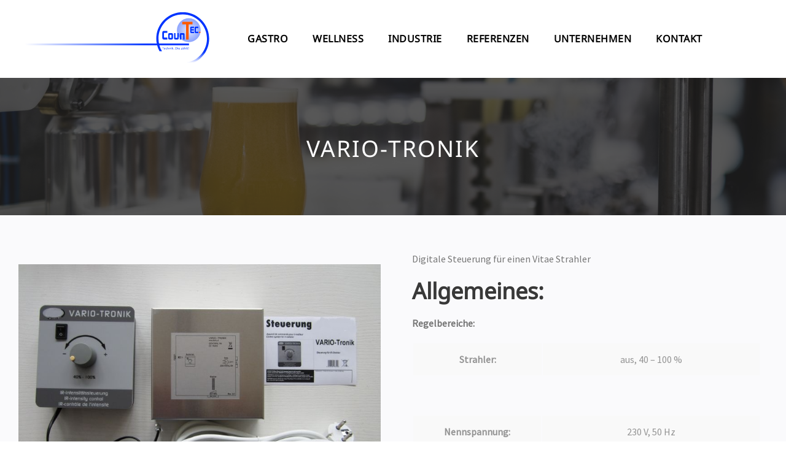

--- FILE ---
content_type: image/svg+xml
request_url: https://www.countec.at/wp-content/uploads/2019/11/LogoCountec_wide.svg
body_size: 14971
content:
<?xml version="1.0" encoding="utf-8"?>
<!-- Generator: Adobe Illustrator 13.0.0, SVG Export Plug-In . SVG Version: 6.00 Build 14948)  -->
<!DOCTYPE svg PUBLIC "-//W3C//DTD SVG 1.1//EN" "http://www.w3.org/Graphics/SVG/1.1/DTD/svg11.dtd">
<svg version="1.1" id="Ebene_1" xmlns="http://www.w3.org/2000/svg" xmlns:xlink="http://www.w3.org/1999/xlink" x="0px" y="0px"
	 width="1062px" height="304px" viewBox="0 0 1062 304" enable-background="new 0 0 1062 304" xml:space="preserve">
<g id="font">
	<g display="none" opacity="0.4">
		<path display="inline" fill="#0034FF" d="M998.21,482.579h-3.3v11.784h-1.699v-11.784h-3.302v-1.165h8.3L998.21,482.579
			L998.21,482.579z"/>
		<path display="inline" fill="#0034FF" d="M1000.899,490.209c0.104,2.596,1.232,3.422,2.396,3.422c1.01,0,1.703-0.519,2.16-1.52
			l1.683,0.136c-0.216,0.525-0.604,1.093-1.208,1.551c-0.616,0.454-1.447,0.769-2.639,0.769c-1.148,0-2.197-0.312-2.935-1.075
			c-0.716-0.742-1.106-1.908-1.106-3.613c0-1.507,0.388-2.727,1.162-3.503c0.683-0.675,1.623-1.048,2.853-1.048
			c1.083,0,1.998,0.354,2.714,1.103c0.785,0.885,1.17,2.195,1.17,3.783L1000.899,490.209L1000.899,490.209z M1005.488,489.371
			c-0.158-1.975-1.063-3.113-2.233-3.113c-1.213,0-2.238,0.849-2.355,3.113H1005.488z"/>
		<path display="inline" fill="#0034FF" d="M1013.722,487.751c-0.298-0.808-0.752-1.395-1.641-1.395
			c-1.188,0-2.122,1.104-2.122,3.576c0,2.764,0.979,3.6,2.105,3.6c0.929,0,1.438-0.635,1.716-1.649l1.646,0.149
			c-0.365,1.555-1.514,2.531-3.354,2.531c-2.355,0-3.761-1.4-3.761-4.641c0-3.149,1.529-4.601,3.783-4.601
			c1.896,0,2.911,0.976,3.25,2.301L1013.722,487.751z"/>
		<path display="inline" fill="#0034FF" d="M1023.343,494.363v-5.587c0-0.691-0.063-1.333-0.374-1.74
			c-0.242-0.31-0.629-0.518-1.259-0.518c-0.46,0-0.952,0.129-1.423,0.354c-0.481,0.237-1.118,0.688-1.563,1.13v6.356h-1.604v-12.08
			h1.604v4.466h0.047c0.552-0.412,1.109-0.771,1.688-1.025c0.538-0.241,1.144-0.396,1.753-0.396c0.916,0,1.637,0.244,2.089,0.76
			c0.432,0.491,0.648,1.195,0.648,2.271v6.011L1023.343,494.363L1023.343,494.363z"/>
		<path display="inline" fill="#0034FF" d="M1033.481,494.363v-5.596c0-0.688-0.063-1.313-0.373-1.726
			c-0.244-0.308-0.625-0.523-1.27-0.523c-0.462,0-0.94,0.135-1.41,0.354c-0.482,0.237-1.12,0.688-1.563,1.13v6.357h-1.604v-8.844
			h1.604l-0.022,1.229h0.063c0.553-0.412,1.114-0.771,1.689-1.03c0.536-0.243,1.143-0.396,1.752-0.396
			c0.916,0,1.638,0.244,2.091,0.762c0.428,0.491,0.646,1.195,0.646,2.269v6.014L1033.481,494.363L1033.481,494.363z"/>
		<path display="inline" fill="#0034FF" d="M1037.532,483.691v-1.477h1.606v1.477H1037.532z M1039.144,494.363h-1.606v-8.84h1.606
			V494.363z"/>
		<path display="inline" fill="#0034FF" d="M1048.925,494.363h-2.041l-2.669-4.251l-1.043,0.973v3.278h-1.606v-12.081h1.606v5.163
			c0,0.657-0.008,1.249-0.021,1.939h0.051c0.493-0.649,1.007-1.286,1.51-1.898l1.629-1.963h1.902l-2.99,3.511L1048.925,494.363z"/>
		<path display="inline" fill="#0034FF" d="M1051.707,492.343v2.021h-1.553v-2.021H1051.707z"/>
		<path display="inline" fill="#0034FF" d="M1058.202,494.363v-12.949h3.857c4.057,0,5.949,2.001,5.949,6.435
			c0,4.272-1.689,6.517-5.901,6.517L1058.202,494.363L1058.202,494.363z M1062.021,493.209c2.822,0,4.25-1.6,4.25-5.326
			c0-3.479-1.233-5.313-4.276-5.313h-2.088v10.64L1062.021,493.209L1062.021,493.209z"/>
		<path display="inline" fill="#0034FF" d="M1070.191,483.691v-1.477h1.604v1.477H1070.191z M1071.795,494.363h-1.604v-8.84h1.604
			V494.363z"/>
		<path display="inline" fill="#0034FF" d="M1075.429,490.209c0.104,2.596,1.23,3.422,2.394,3.422c1.012,0,1.707-0.519,2.163-1.52
			l1.681,0.136c-0.216,0.525-0.604,1.093-1.207,1.551c-0.613,0.454-1.444,0.769-2.639,0.769c-1.148,0-2.197-0.312-2.931-1.075
			c-0.72-0.742-1.109-1.908-1.109-3.613c0-1.507,0.386-2.727,1.162-3.503c0.683-0.675,1.624-1.048,2.853-1.048
			c1.084,0,1.998,0.354,2.717,1.103c0.783,0.885,1.17,2.195,1.17,3.783L1075.429,490.209L1075.429,490.209z M1080.02,489.371
			c-0.159-1.975-1.066-3.113-2.236-3.113c-1.211,0-2.236,0.849-2.354,3.113H1080.02z"/>
		<path display="inline" fill="#0034FF" d="M1093.26,486.35l-4.437,6.997h4.699v1.021h-6.724v-0.825l4.46-6.999h-4.229v-1.019h6.231
			L1093.26,486.35L1093.26,486.35z"/>
		<path display="inline" fill="#0034FF" d="M1100.265,494.363c-0.154-0.19-0.216-0.434-0.232-0.704h-0.03
			c-0.525,0.521-1.49,0.9-2.443,0.9c-2.059,0-2.94-0.931-2.94-2.453c0-1.813,1.339-2.937,5.352-3.449v-0.316
			c0-1.324-0.4-2.078-1.623-2.078c-1.063,0-1.557,0.8-1.695,1.597l-1.639-0.146c0.28-1.214,1.138-2.388,3.376-2.388
			c2.092,0,3.189,0.747,3.189,3.341v4.296c0,0.754,0.051,1.078,0.313,1.313v0.09h-1.627V494.363z M1099.966,489.521
			c-2.645,0.383-3.708,1.228-3.708,2.493c0,0.918,0.415,1.561,1.606,1.561c0.558,0,1.455-0.232,2.102-0.936V489.521z
			 M1097.428,483.033v1.52h-1.106v-1.52H1097.428z M1100.431,483.033v1.52h-1.104v-1.52H1100.431z"/>
		<path display="inline" fill="#0034FF" d="M1110.185,494.363v-5.587c0-0.691-0.063-1.333-0.373-1.74
			c-0.244-0.31-0.631-0.518-1.262-0.518c-0.459,0-0.952,0.129-1.421,0.354c-0.481,0.237-1.119,0.688-1.563,1.13v6.356h-1.605v-12.08
			h1.605v4.466h0.045c0.553-0.412,1.108-0.771,1.688-1.025c0.539-0.241,1.146-0.396,1.753-0.396c0.915,0,1.64,0.244,2.089,0.76
			c0.432,0.491,0.65,1.195,0.65,2.271v6.011L1110.185,494.363L1110.185,494.363z"/>
		<path display="inline" fill="#0034FF" d="M1114.257,494.363v-12.081h1.604v12.081H1114.257z"/>
		<path display="inline" fill="#0034FF" d="M1118.656,483.576h1.606v1.947h2.156v1.046h-2.156v4.653
			c0,1.568,0.511,2.262,1.276,2.262c0.526,0,0.978-0.266,1.233-0.445l0.325,1.029c-0.474,0.231-1.11,0.491-1.888,0.491
			c-1.53,0-2.561-0.741-2.561-2.923v-5.067h-1.159v-1.046h1.159L1118.656,483.576L1118.656,483.576z"/>
		<path display="inline" fill="#0034FF" d="M1125.983,490.811h-1.24l-0.264-9.393h1.764L1125.983,490.811z M1126.136,492.35v2.019
			h-1.546v-2.019H1126.136z"/>
	</g>
</g>
<g>
	
		<radialGradient id="SVGID_1_" cx="1918.8459" cy="-1189.0576" r="68.5583" gradientTransform="matrix(0.9991 0 0 -0.9991 -973.9196 -1084.6593)" gradientUnits="userSpaceOnUse">
		<stop  offset="0.0934" style="stop-color:#DBE3FF"/>
		<stop  offset="0.967" style="stop-color:#8FA6FE"/>
	</radialGradient>
	<circle fill="url(#SVGID_1_)" cx="943.2" cy="103.328" r="68.496"/>
	
		<linearGradient id="SVGID_2_" gradientUnits="userSpaceOnUse" x1="974.2961" y1="-1270.7529" x2="1919.9934" y2="-1270.7529" gradientTransform="matrix(0.9991 0 0 -0.9991 -973.9196 -1084.6593)">
		<stop  offset="0" style="stop-color:#FFFFFF"/>
		<stop  offset="0.7418" style="stop-color:#0034FF"/>
	</linearGradient>
	<rect x="-0.5" y="179.814" fill="url(#SVGID_2_)" width="944.846" height="10.271"/>
	
		<linearGradient id="SVGID_3_" gradientUnits="userSpaceOnUse" x1="1883.886" y1="-1313.6953" x2="1883.886" y2="-1376.6954" gradientTransform="matrix(0.9991 0 0 -0.9991 -973.9196 -1084.6593)">
		<stop  offset="0" style="stop-color:#0034FF"/>
		<stop  offset="0.2407" style="stop-color:#3962FF"/>
		<stop  offset="0.7915" style="stop-color:#C8D3FF"/>
		<stop  offset="1" style="stop-color:#FFFFFF"/>
	</linearGradient>
	<path fill="url(#SVGID_3_)" d="M755.983,151.732c0,26.29,6.662,51.021,18.387,72.604h14.407
		c-12.884-21.165-20.308-46.02-20.308-72.604c0-77.211,62.59-139.802,139.8-139.802c77.212,0,139.805,62.591,139.805,139.802
		c0,75.604-60.015,137.192-135.006,139.718v12.495c81.887-2.531,147.492-69.709,147.492-152.212
		c0-84.108-68.179-152.289-152.29-152.289C824.16-0.556,755.983,67.625,755.983,151.732z"/>
	<g>
		<path fill="#0034FF" d="M794.395,202.402h-3.744v-1.354h9.112v1.354h-3.76v10.957h-1.608V202.402z"/>
		<path fill="#0034FF" d="M801.592,209.232c0.036,2.172,1.424,3.064,3.029,3.064c1.149,0,1.847-0.199,2.445-0.456l0.272,1.147
			c-0.565,0.257-1.533,0.563-2.938,0.563c-2.722,0-4.348-1.808-4.348-4.474c0-2.667,1.57-4.77,4.145-4.77
			c2.888,0,3.65,2.539,3.65,4.166c0,0.328-0.035,0.584-0.055,0.748h-6.208v0.004h0.005L801.592,209.232L801.592,209.232z
			 M806.304,208.082c0.019-1.021-0.422-2.611-2.229-2.611c-1.626,0-2.338,1.498-2.465,2.611H806.304z"/>
		<path fill="#0034FF" d="M817.059,213.029c-0.419,0.221-1.354,0.529-2.538,0.529c-2.666,0-4.4-1.826-4.4-4.527
			c0-2.723,1.861-4.693,4.75-4.693c0.95,0,1.789,0.237,2.229,0.456l-0.364,1.243c-0.385-0.223-0.984-0.421-1.861-0.421
			c-2.025,0-3.121,1.497-3.121,3.343c0,2.045,1.313,3.307,3.064,3.307c0.913,0,1.521-0.235,1.975-0.438L817.059,213.029z"/>
		<path fill="#0034FF" d="M819.858,200.393h1.604v5.518h0.035c0.258-0.457,0.657-0.855,1.148-1.137
			c0.477-0.271,1.042-0.455,1.646-0.455c1.188,0,3.086,0.729,3.086,3.781v5.26h-1.604v-5.074c0-1.43-0.53-2.633-2.046-2.633
			c-1.043,0-1.862,0.729-2.154,1.605c-0.094,0.221-0.107,0.457-0.107,0.768v5.334h-1.604L819.858,200.393L819.858,200.393z"/>
		<path fill="#0034FF" d="M830.906,206.913c0-0.913-0.021-1.663-0.072-2.394h1.425l0.094,1.461h0.037
			c0.438-0.842,1.46-1.662,2.921-1.662c1.225,0,3.125,0.729,3.125,3.764v5.277h-1.608v-5.096c0-1.428-0.524-2.613-2.045-2.613
			c-1.06,0-1.881,0.75-2.154,1.646c-0.069,0.2-0.106,0.478-0.106,0.748v5.313h-1.605v-6.445L830.906,206.913L830.906,206.913z"/>
		<path fill="#0034FF" d="M843.743,202.037c0.021,0.548-0.383,0.986-1.021,0.986c-0.565,0-0.968-0.438-0.968-0.986
			c0-0.566,0.42-1.004,1.003-1.004C843.364,201.033,843.743,201.469,843.743,202.037z M841.954,213.359v-8.84h1.605v8.84H841.954z"
			/>
		<path fill="#0034FF" d="M848.733,208.574h0.037c0.219-0.311,0.53-0.693,0.784-1.006l2.594-3.049h1.936l-3.413,3.633l3.892,5.207
			h-1.953l-3.052-4.237l-0.821,0.914v3.323h-1.589v-12.967h1.589L848.733,208.574L848.733,208.574z"/>
		<path fill="#0034FF" d="M857.555,213.561c-0.621,0-1.063-0.494-1.063-1.148c0-0.678,0.457-1.148,1.099-1.148
			c0.639,0,1.077,0.477,1.077,1.148c0,0.654-0.42,1.148-1.1,1.148H857.555z"/>
		<path fill="#0034FF" d="M866.412,201.215c0.97-0.146,2.119-0.256,3.379-0.256c2.281,0,3.907,0.527,4.984,1.533
			c1.097,1.005,1.736,2.43,1.736,4.421c0,2.009-0.623,3.651-1.771,4.784c-1.149,1.15-3.05,1.771-5.442,1.771
			c-1.132,0-2.08-0.057-2.884-0.146L866.412,201.215L866.412,201.215z M868.002,212.102c0.399,0.069,0.984,0.09,1.605,0.09
			c3.396,0,5.24-1.897,5.24-5.226c0.019-2.903-1.626-4.749-4.984-4.749c-0.82,0-1.442,0.074-1.861,0.164V212.102z"/>
		<path fill="#0034FF" d="M881.227,202.037c0.018,0.548-0.385,0.986-1.022,0.986c-0.563,0-0.968-0.438-0.968-0.986
			c0-0.566,0.419-1.004,1.003-1.004C880.842,201.033,881.227,201.469,881.227,202.037z M879.437,213.359v-8.84h1.604v8.84H879.437z"
			/>
		<path fill="#0034FF" d="M885.518,209.232c0.036,2.172,1.424,3.064,3.032,3.064c1.146,0,1.844-0.199,2.442-0.456l0.272,1.147
			c-0.565,0.257-1.533,0.563-2.938,0.563c-2.722,0-4.348-1.808-4.348-4.474c0-2.667,1.57-4.77,4.146-4.77
			c2.888,0,3.65,2.539,3.65,4.166c0,0.328-0.037,0.584-0.055,0.748h-6.209v0.004h0.004v0.004h0.003V209.232z M890.229,208.082
			c0.021-1.021-0.419-2.611-2.227-2.611c-1.627,0-2.341,1.498-2.468,2.611H890.229z"/>
		<path fill="#0034FF" d="M898.468,212.428l4.001-5.203c0.383-0.478,0.749-0.896,1.146-1.371v-0.037h-4.784v-1.295h6.739
			l-0.02,1.004l-3.945,5.135c-0.363,0.49-0.729,0.934-1.132,1.388v0.037h5.167v1.276h-7.178L898.468,212.428L898.468,212.428z"/>
		<path fill="#0034FF" d="M914.41,211.241c0,0.769,0.037,1.518,0.146,2.118h-1.462l-0.127-1.113h-0.057
			c-0.492,0.693-1.442,1.313-2.704,1.313c-1.788,0-2.701-1.262-2.701-2.537c0-2.141,1.898-3.308,5.313-3.289v-0.185
			c0-0.729-0.2-2.045-2.012-2.045c-0.819,0-1.683,0.256-2.301,0.658l-0.364-1.063c0.729-0.476,1.789-0.785,2.903-0.785
			c2.7,0,3.357,1.85,3.357,3.617v3.309L914.41,211.241L914.41,211.241z M909.573,202.949c-0.527,0-0.913-0.438-0.913-0.932
			c0-0.516,0.419-0.936,0.933-0.936c0.512,0,0.896,0.398,0.896,0.936c0,0.488-0.365,0.932-0.896,0.932H909.573z M912.861,208.85
			c-1.754-0.037-3.744,0.271-3.744,1.989c0,1.042,0.692,1.533,1.519,1.533c1.148,0,1.881-0.729,2.137-1.478
			c0.058-0.164,0.094-0.35,0.094-0.515L912.861,208.85L912.861,208.85z M912.951,202.949c-0.529,0-0.896-0.438-0.896-0.932
			c0-0.516,0.399-0.936,0.913-0.936s0.896,0.398,0.896,0.936c0,0.488-0.366,0.932-0.896,0.932H912.951z"/>
		<path fill="#0034FF" d="M917.919,200.393h1.604v5.518h0.037c0.256-0.457,0.655-0.855,1.147-1.137
			c0.479-0.271,1.044-0.455,1.646-0.455c1.188,0,3.088,0.729,3.088,3.781v5.26h-1.604v-5.074c0-1.43-0.528-2.633-2.05-2.633
			c-1.039,0-1.857,0.729-2.151,1.605c-0.092,0.221-0.109,0.457-0.109,0.768v5.334h-1.604L917.919,200.393L917.919,200.393z"/>
		<path fill="#0034FF" d="M928.971,200.393h1.604v12.967h-1.604V200.393z"/>
		<path fill="#0034FF" d="M936.13,202.402v2.117h2.301v1.225h-2.301v4.768c0,1.096,0.311,1.717,1.206,1.717
			c0.438,0,0.69-0.037,0.931-0.106l0.072,1.205c-0.313,0.128-0.804,0.233-1.425,0.233c-0.747,0-1.354-0.256-1.732-0.69
			c-0.456-0.478-0.622-1.263-0.622-2.304v-4.818h-1.37v-1.227h1.37v-1.627L936.13,202.402z"/>
		<path fill="#0034FF" d="M941.9,213.561c-0.62,0-1.06-0.494-1.06-1.133c0-0.656,0.456-1.135,1.077-1.135
			c0.655,0,1.075,0.479,1.075,1.135c0,0.641-0.42,1.133-1.075,1.133H941.9z M941.299,209.814l-0.255-8.766h1.752l-0.258,8.766
			H941.299z"/>
	</g>
	<path fill="#0034FF" d="M819.91,107.666h-21.117c-4.791,0-8.105,3.317-8.105,8.105v32.878c0,4.789,3.317,8.104,8.105,8.104h21.117
		v-10.731h-17.137c-1.77,0-2.5-0.729-2.5-2.502v-22.623c0-1.77,0.729-2.501,2.5-2.501h17.136L819.91,107.666L819.91,107.666z"/>
	<path fill="#0034FF" d="M885.44,119.996h-8.449v25.17c0,1.275-0.946,2.228-2.225,2.228h-6.279c-1.274,0-2.228-0.948-2.228-2.228
		v-25.17h-8.22v29.966c0,3.752,3.063,6.793,6.849,6.793h13.698c3.781,0,6.851-3.041,6.851-6.793v-29.966H885.44z"/>
	<path fill="#0034FF" d="M843.428,133.01v10.73v1.426c0,1.275-0.948,2.228-2.229,2.228h-6.276c-1.274,0-1.998-0.948-1.998-2.228
		v-1.426v-10.73v-1.43c0-1.274,0.947-2.227,2.228-2.227h6.278c1.272,0,1.997,0.949,1.997,2.227L843.428,133.01L843.428,133.01z
		 M824.479,133.01v10.73v6.222c0,3.752,3.063,6.793,6.847,6.793h13.698c3.784,0,6.852-3.041,6.852-6.793v-6.222v-10.73v-6.223
		c0-3.752-3.065-6.793-6.852-6.793h-13.698c-3.781,0-6.847,3.041-6.847,6.793V133.01z"/>
	<path fill="#0034FF" d="M998.681,83.008h-15.981c-3.78,0-5.934,2.604-5.934,6.378v6.716v10.801v6.264
		c0,3.771,3.063,6.833,6.848,6.833h15.067v-8.051h-11.469c-2.896-0.022-3.126-0.722-3.145-3.609v-1.437V96.102v-1.434
		c0.019-2.988,0.168-3.391,3.368-3.383h11.243L998.681,83.008L998.681,83.008z"/>
	<path fill="#0034FF" d="M891.375,156.755h8.445v-25.171c0-1.275,0.947-2.227,2.229-2.227h6.277c1.273,0,2.227,0.948,2.227,2.227
		v25.171h8.222v-29.966c0-3.752-3.067-6.793-6.849-6.793h-13.7c-3.784,0-6.849,3.041-6.849,6.793v29.966H891.375z"/>
	<path fill="#0034FF" d="M973.111,83.008h-15.979c-3.784,0-5.936,2.604-5.936,6.378v6.716v10.801v6.264
		c0,3.771,3.063,6.833,6.85,6.833h15.065v-8.051h-11.471c-2.896-0.022-3.127-0.722-3.141-3.609v-1.437v-1.519h14.383v-7.991H958.5
		v-1.291v-1.434c0.015-2.988,0.17-3.391,3.366-3.383h11.243L973.111,83.008L973.111,83.008z"/>
	<circle fill="#FD5A00" cx="1006.33" cy="115.544" r="4.225"/>
	<polygon fill="#FD5A00" points="905.073,54.697 905.073,69.767 927.448,69.767 927.448,157.439 942.517,157.439 942.517,69.767 
		964.662,69.767 964.662,54.697 	"/>
</g>
</svg>


--- FILE ---
content_type: application/x-javascript
request_url: https://consentcdn.cookiebot.com/consentconfig/ebe9a61e-15f8-4099-b93c-a2f32a00c986/countec.at/configuration.js
body_size: 210
content:
CookieConsent.configuration.tags.push({id:60177430,type:"script",tagID:"",innerHash:"",outerHash:"",tagHash:"1264457916731",url:"https://consent.cookiebot.com/uc.js",resolvedUrl:"https://consent.cookiebot.com/uc.js",cat:[1]});CookieConsent.configuration.tags.push({id:60177431,type:"script",tagID:"",innerHash:"",outerHash:"",tagHash:"237478104166",url:"",resolvedUrl:"",cat:[1]});

--- FILE ---
content_type: application/x-javascript; charset=utf-8
request_url: https://consent.cookiebot.com/ebe9a61e-15f8-4099-b93c-a2f32a00c986/cc.js?renew=false&referer=www.countec.at&dnt=false&init=false&culture=DE
body_size: 208
content:
if(console){var cookiedomainwarning='Error: The domain WWW.COUNTEC.AT is not authorized to show the cookie banner for domain group ID ebe9a61e-15f8-4099-b93c-a2f32a00c986. Please add it to the domain group in the Cookiebot Manager to authorize the domain.';if(typeof console.warn === 'function'){console.warn(cookiedomainwarning)}else{console.log(cookiedomainwarning)}};